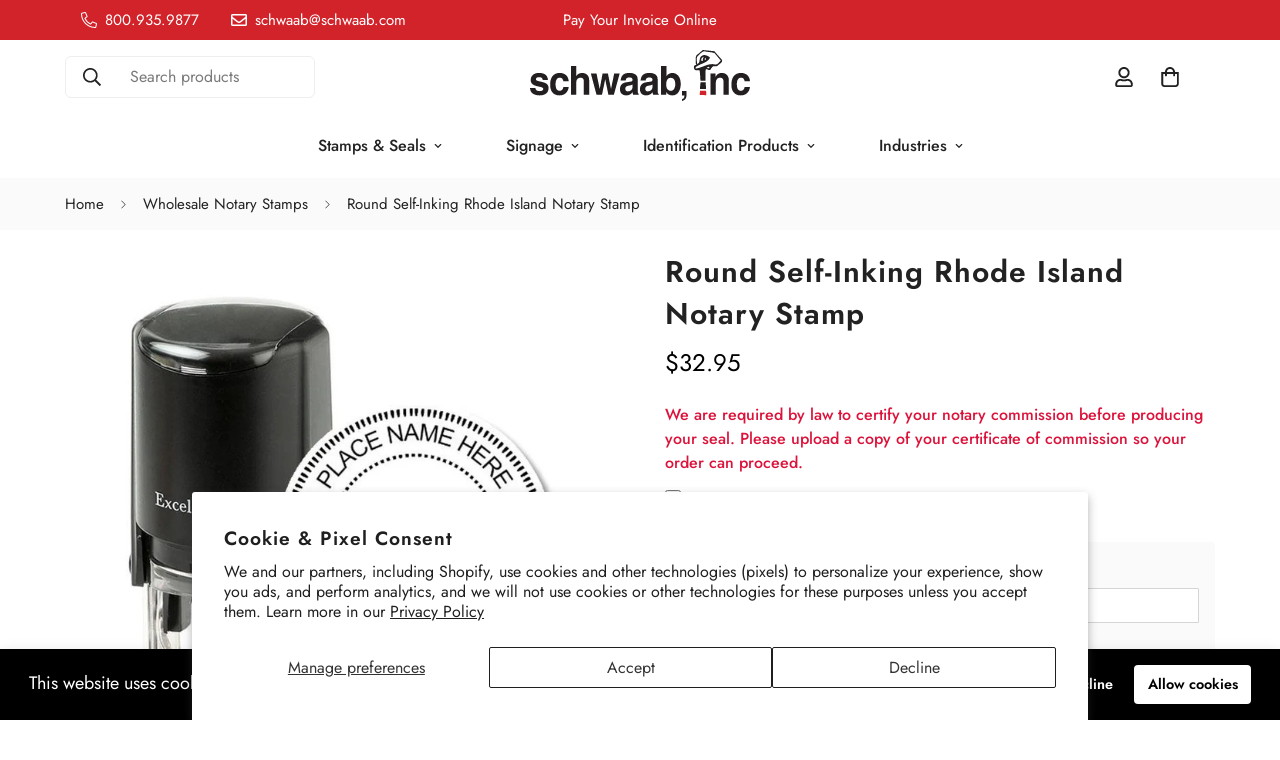

--- FILE ---
content_type: text/javascript; charset=utf-8
request_url: https://www.schwaab.com/products/rhode-island-notary-a43.js
body_size: 564
content:
{"id":3341791952960,"title":"Round Self-Inking Rhode Island Notary Stamp","handle":"rhode-island-notary-a43","description":"\u003cul\u003e\n\u003cli\u003eExcelMark A43 round self-inking stamp\u003c\/li\u003e\n\u003cli\u003e1-5\/8\" by 1-5\/8\" impression area\u003c\/li\u003e\n\u003cli\u003eMeets Rhode Island state requirements\u003c\/li\u003e\n\u003c\/ul\u003e\n\u003cp\u003eThis Rhode Island notary stamp for professional notaries creates a high quality seal impression using a round self-inking notary stamp. A self-inking notary stamp mount re-inks the rubber die into the self-contained ink pad before each impression, making it ideal for quick, repetitive stamping during those busy work days. In addition, the ExcelMark self-inking brand features a unique, reversible (two-sided) ink pad that doubles the life of the pad. Simply push it out, flip it over, reinsert and keep stamping! Each side of your ExcelMark ink pad initially lasts for thousands of impressions and is simple to re-ink and replace. A clear base on the mount allows you to easily line up those impressions.\u003c\/p\u003e","published_at":"2024-11-14T11:32:49-06:00","created_at":"2019-03-25T12:53:44-05:00","vendor":"ExcelMark","type":"Notary Stamps","tags":["catalog","Cert Upload","Notary Stamps","Notary Supplies","Round","Self-Inking Stamps","State_Rhode Island"],"price":3295,"price_min":3295,"price_max":3295,"available":true,"price_varies":false,"compare_at_price":null,"compare_at_price_min":0,"compare_at_price_max":0,"compare_at_price_varies":false,"variants":[{"id":27311263023168,"title":"Default Title","option1":"Default Title","option2":null,"option3":null,"sku":"G103335","requires_shipping":true,"taxable":true,"featured_image":null,"available":true,"name":"Round Self-Inking Rhode Island Notary Stamp","public_title":null,"options":["Default Title"],"price":3295,"weight":91,"compare_at_price":null,"inventory_management":null,"barcode":"G103335","quantity_rule":{"min":1,"max":null,"increment":1},"quantity_price_breaks":[],"requires_selling_plan":false,"selling_plan_allocations":[]}],"images":["\/\/cdn.shopify.com\/s\/files\/1\/0080\/1855\/9040\/products\/RHODE-ISLAND-NOTARY-A43_5c967f71-f218-4009-871e-3700d7044d95.jpg?v=1740763800"],"featured_image":"\/\/cdn.shopify.com\/s\/files\/1\/0080\/1855\/9040\/products\/RHODE-ISLAND-NOTARY-A43_5c967f71-f218-4009-871e-3700d7044d95.jpg?v=1740763800","options":[{"name":"Title","position":1,"values":["Default Title"]}],"url":"\/products\/rhode-island-notary-a43","media":[{"alt":"Round Self-Inking Rhode Island Notary Stamp","id":4675421241408,"position":1,"preview_image":{"aspect_ratio":1.0,"height":800,"width":800,"src":"https:\/\/cdn.shopify.com\/s\/files\/1\/0080\/1855\/9040\/products\/RHODE-ISLAND-NOTARY-A43_5c967f71-f218-4009-871e-3700d7044d95.jpg?v=1740763800"},"aspect_ratio":1.0,"height":800,"media_type":"image","src":"https:\/\/cdn.shopify.com\/s\/files\/1\/0080\/1855\/9040\/products\/RHODE-ISLAND-NOTARY-A43_5c967f71-f218-4009-871e-3700d7044d95.jpg?v=1740763800","width":800}],"requires_selling_plan":false,"selling_plan_groups":[]}

--- FILE ---
content_type: application/javascript
request_url: https://cdn.customily.com/customily.itext-module.js
body_size: 11973
content:
(window.customily_jsonpFunction_CmqmbZVqRG=window.customily_jsonpFunction_CmqmbZVqRG||[]).push([[0],{184:function(t,e){t.exports=function(){CanvasRenderingContext2D.prototype.textOverflow="",CanvasRenderingContext2D.prototype.textJustify=!1;var t=[],e=CanvasRenderingContext2D.prototype.save;function i(t,e,i){for(var n=0,s=e.length-1;s>=0;--s){0==s&&(i=0),n+=_measureTextOpentype.call(t,e[s],void 0,void 0,i).width}return n}function n(t,e,i,n,s,h,r,a,o){r=t.atanTan(r,n,s),a=t.atanTan(a,n,s),t.ellipse(e,i,n,s,h,r,a,o)}CanvasRenderingContext2D.prototype.save=function(){t.push({textOverflow:this.textOverflow,textJustify:this.textJustify}),e.call(this)};var s=CanvasRenderingContext2D.prototype.restore;CanvasRenderingContext2D.prototype.restore=function(){s.call(this);var e=t.pop();this.textOverflow=e.textOverflow,this.textJustify=e.textJustify},CanvasRenderingContext2D.prototype.textPath=function(t,e){var s=window._getFontSizeOpentype.call(this);this.pathWidth>0&&(this.save(),this.beginPath(),this.strokeStyle="rgba(0, 0, 0, 0.3)",this.lineWidth=this.pathWidth,n(this,0,0,this.a,this.b,0,fabric.util.degreesToRadians(this.endAngle-90),fabric.util.degreesToRadians(this.startAngle-90),this.convex),this.stroke(),this.beginPath(),this.strokeStyle=this.pathColor,this.lineWidth=this.pathWidth,n(this,0,0,this.a,this.b,0,fabric.util.degreesToRadians(this.startAngle-90),fabric.util.degreesToRadians(this.endAngle-90),this.convex),this.stroke(),this.restore());var h=this.pathLength;if(!(h<0)){if("visible"!=this.textOverflow){var r=i(this,t,this.tracking);if(r>this.maxTextArcLength)if((s=Math.min(this.maxSizePx,this.maxSizePx*(this.maxTextArcLength/r)))>this.minSizePx)_setFontSizeOpentype.call(this,s);else{s=this.minSizePx,_setFontSizeOpentype.call(this,s);var a="ellipsis"==this.textOverflow?"…":this.textOverflow||"";do{var o;t=t.slice(0,-1)}while(null!==(o=t)&&void 0!==o&&o.length&&this.maxTextArcLength<i(this,t,this.tracking));t+=a}}var l=-h/4,g=0,c=!1,u=!1;if(l+=this.startArcOffset,this.textJustify){var p=this.maxTextArcLength,f=i(this,t);if(p&&f<p)c=!0,u=!0,g=(p-f)/(t.length-1)}else{f=i(this,t,this.tracking);"right"===this.textAlign?l=this.convex?l+this.maxTextArcLength-f:l-this.maxTextArcLength+f:"center"===this.textAlign&&(this.convex?(l+=this.maxTextArcLength/2,l-=f/2):l-=(this.maxTextArcLength-f)/2)}if(l=this.wrapDistanceAroundPath(l,h),this.convex)for(x=!1,d=0;d<t.length;++d){v=t[d],y=_measureTextOpentype.call(this,v,void 0,void 0,this.tracking).width;0===d&&(l=this.wrapDistanceAroundPath(l,h)),c&&(x||u&&0!==d)&&(l+=g,x=!1),c&&p&&/[ \t\r]/.test(v)&&(x=!0);A=l;A=this.wrapDistanceAroundPath(A,h-1e-5);m=e.getPointAtLength(A),_=this.wrapDistanceAroundPath(A+y/2,h),C=this.wrapDistanceAroundPath(A+y/2+1e-5,h),M=e.getPointAtLength(_),L=e.getPointAtLength(C),P=Math.atan2(M.y-L.y,M.x-L.x);this.save(),this.textAlign="center",this.translate(m.x,m.y),this.rotate(P),this.rotate(Math.PI),_fillTextOpentype.call(this,v,0,0),this.restore(),l+=y}else for(var x=!1,d=0;d<t.length;++d){var v=t[d],y=_measureTextOpentype.call(this,v,void 0,void 0,this.tracking).width;c&&(x||u&&0!==d)&&(l-=g,x=!1),c&&p&&/[ \t\r]/.test(v)&&(x=!0);var A=this.wrapDistanceAroundPath(l,h-1e-5),m=e.getPointAtLength(A),_=this.wrapDistanceAroundPath(A-y/2,h),C=this.wrapDistanceAroundPath(A-y/2+1e-5,h),M=e.getPointAtLength(_),L=e.getPointAtLength(C),P=Math.atan2(M.y-L.y,M.x-L.x);this.save(),this.textAlign="center",this.translate(m.x,m.y),this.rotate(P),_fillTextOpentype.call(this,v,0,0),this.restore(),l-=y}return{fontSize:s}}}}()},185:function(t,e,i){!function(t){"use strict";function e(t,e,s,o,l,g,u,p){this.a={x:t,y:e},this.b={x:s,y:o},this.c={x:l,y:g},this.d={x:u,y:p},null!==u&&void 0!==u&&null!==p&&void 0!==p?(this.getArcLength=c,this.getPoint=r,this.getDerivative=n):(this.getArcLength=a,this.getPoint=h,this.getDerivative=i),this.init()}function i(t,e,i){return{x:2*(1-i)*(t[1]-t[0])+2*i*(t[2]-t[1]),y:2*(1-i)*(e[1]-e[0])+2*i*(e[2]-e[1])}}function n(t,e,i){return h([3*(t[1]-t[0]),3*(t[2]-t[1]),3*(t[3]-t[2])],[3*(e[1]-e[0]),3*(e[2]-e[1]),3*(e[3]-e[2])],i)}function s(t,e,i,n,s){for(var h=1,r=t/e,a=(t-i(n,s,r))/e;h>.001;){var o=i(n,s,r+a),l=i(n,s,r-a),g=Math.abs(t-o)/e,c=Math.abs(t-l)/e;g<h?(h=g,r+=a):c<h?(h=c,r-=a):a/=2}return r}function h(t,e,i){return{x:(1-i)*(1-i)*t[0]+2*(1-i)*i*t[1]+i*i*t[2],y:(1-i)*(1-i)*e[0]+2*(1-i)*i*e[1]+i*i*e[2]}}function r(t,e,i){return{x:(1-i)*(1-i)*(1-i)*t[0]+3*(1-i)*(1-i)*i*t[1]+3*(1-i)*i*i*t[2]+i*i*i*t[3],y:(1-i)*(1-i)*(1-i)*e[0]+3*(1-i)*(1-i)*i*e[1]+3*(1-i)*i*i*e[2]+i*i*i*e[3]}}function a(t,e,i){void 0===i&&(i=1);var n=t[0]-2*t[1]+t[2],s=e[0]-2*e[1]+e[2],h=2*t[1]-2*t[0],r=2*e[1]-2*e[0],a=4*(n*n+s*s),o=4*(n*h+s*r),l=h*h+r*r;if(0===a)return i*Math.sqrt(Math.pow(t[2]-t[0],2)+Math.pow(e[2]-e[0],2));var g=o/(2*a),c=i+g,u=l/a-g*g;return Math.sqrt(a)/2*(c*Math.sqrt(c*c+u)-g*Math.sqrt(g*g+u)+u*Math.log(Math.abs((c+Math.sqrt(c*c+u))/(g+Math.sqrt(g*g+u)))))}function o(t,e){return L[t][e]}function l(t,e,i){var n,s,h,r=i.length-1;if(0===r)return 0;if(0===t){for(s=0,h=0;h<=r;h++)s+=o(r,h)*Math.pow(1-e,r-h)*Math.pow(e,h)*i[h];return s}for(n=new Array(r),h=0;h<r;h++)n[h]=r*(i[h+1]-i[h]);return l(t-1,e,n)}function g(t,e,i){var n=l(1,i,t),s=l(1,i,e),h=n*n+s*s;return Math.sqrt(h)}function c(t,e,i){var n,s,h,r;for(void 0===i&&(i=1),n=i/2,s=0,h=0;h<20;h++)r=n*C[20][h]+n,s+=M[20][h]*g(t,e,r);return n*s}function u(t,e,i,n){var s=t*i+e*n;return s>1&&(s=1),s<-1&&(s=-1),(t*n-e*i<0?-1:1)*Math.acos(s)}function p(t,e,i,n,s,h,r,a,o,l){var g=l*(t-i)/2+o*(e-n)/2,c=-o*(t-i)/2+l*(e-n)/2,p=r*r,f=a*a,x=g*g,d=c*c,v=p*f-p*d-f*x;v<0&&(v=0),v/=p*d+f*x;var y=(v=Math.sqrt(v)*(s===h?-1:1))*r/a*c,A=v*-a/r*g,m=l*y-o*A+(t+i)/2,_=o*y+l*A+(e+n)/2,C=(g-y)/r,M=(c-A)/a,L=(-g-y)/r,w=(-c-A)/a,S=u(1,0,C,M),k=u(C,M,L,w);return 0===h&&k>0&&(k-=P),1===h&&k<0&&(k+=P),[m,_,S,k]}function f(t,e){var i=4/3*Math.tan(e/4),n=Math.cos(t),s=Math.sin(t),h=Math.cos(t+e),r=Math.sin(t+e);return[n,s,n-s*i,s+n*i,h+r*i,r-h*i,h,r]}function x(t,e,i,n,s,h,r,a,o){var l=0,g=[],c=[];w(t,e,i,n,s,h,r,a,o).forEach((function(t){var e=new _(t[0],t[1],t[2],t[3],t[4],t[5],t[6],t[7]),i=e.getTotalLength();l+=i,g.push(i),c.push(e)})),this.length=l,this.partialLengths=g,this.curves=c}function d(t,e,i,n){this.x0=t,this.x1=e,this.y0=i,this.y1=n}var v={a:7,c:6,h:1,l:2,m:2,q:4,s:4,t:2,v:1,z:0},y=/([astvzqmhlc])([^astvzqmhlc]*)/gi,A=function(t){var e=[];return t.replace(y,(function(t,i,n){var s=i.toLowerCase();for(n=function(t){var e=t.match(m);return e?e.map(Number):[]}(n),"m"===s&&n.length>2&&(e.push([i].concat(n.splice(0,2))),s="l",i="m"===i?"l":"L");n.length>=0;){if(n.length===v[s])return n.unshift(i),e.push(n);if(n.length<v[s])throw new Error("malformed path data");e.push([i].concat(n.splice(0,v[s])))}})),e},m=/-?[0-9]*\.?[0-9]+(?:e[-+]?\d+)?/gi,_=function(t,i,n,s,h,r,a,o){return new e(t,i,n,s,h,r,a,o)};e.prototype={constructor:e,init:function(){this.length=this.getArcLength([this.a.x,this.b.x,this.c.x,this.d.x],[this.a.y,this.b.y,this.c.y,this.d.y])},getTotalLength:function(){return this.length},getPointAtLength:function(t){var e=s(t,this.length,this.getArcLength,[this.a.x,this.b.x,this.c.x,this.d.x],[this.a.y,this.b.y,this.c.y,this.d.y]);return this.getPoint([this.a.x,this.b.x,this.c.x,this.d.x],[this.a.y,this.b.y,this.c.y,this.d.y],e)},getTangentAtLength:function(t){var e=s(t,this.length,this.getArcLength,[this.a.x,this.b.x,this.c.x,this.d.x],[this.a.y,this.b.y,this.c.y,this.d.y]),i=this.getDerivative([this.a.x,this.b.x,this.c.x,this.d.x],[this.a.y,this.b.y,this.c.y,this.d.y],e),n=Math.sqrt(i.x*i.x+i.y*i.y);return n>0?{x:i.x/n,y:i.y/n}:{x:0,y:0}},getPropertiesAtLength:function(t){var e,i=s(t,this.length,this.getArcLength,[this.a.x,this.b.x,this.c.x,this.d.x],[this.a.y,this.b.y,this.c.y,this.d.y]),n=this.getDerivative([this.a.x,this.b.x,this.c.x,this.d.x],[this.a.y,this.b.y,this.c.y,this.d.y],i),h=Math.sqrt(n.x*n.x+n.y*n.y);e=h>0?{x:n.x/h,y:n.y/h}:{x:0,y:0};var r=this.getPoint([this.a.x,this.b.x,this.c.x,this.d.x],[this.a.y,this.b.y,this.c.y,this.d.y],i);return{x:r.x,y:r.y,tangentX:e.x,tangentY:e.y}}};var C=[[],[],[-.5773502691896257,.5773502691896257],[0,-.7745966692414834,.7745966692414834],[-.33998104358485626,.33998104358485626,-.8611363115940526,.8611363115940526],[0,-.5384693101056831,.5384693101056831,-.906179845938664,.906179845938664],[.6612093864662645,-.6612093864662645,-.2386191860831969,.2386191860831969,-.932469514203152,.932469514203152],[0,.4058451513773972,-.4058451513773972,-.7415311855993945,.7415311855993945,-.9491079123427585,.9491079123427585],[-.1834346424956498,.1834346424956498,-.525532409916329,.525532409916329,-.7966664774136267,.7966664774136267,-.9602898564975363,.9602898564975363],[0,-.8360311073266358,.8360311073266358,-.9681602395076261,.9681602395076261,-.3242534234038089,.3242534234038089,-.6133714327005904,.6133714327005904],[-.14887433898163122,.14887433898163122,-.4333953941292472,.4333953941292472,-.6794095682990244,.6794095682990244,-.8650633666889845,.8650633666889845,-.9739065285171717,.9739065285171717],[0,-.26954315595234496,.26954315595234496,-.5190961292068118,.5190961292068118,-.7301520055740494,.7301520055740494,-.8870625997680953,.8870625997680953,-.978228658146057,.978228658146057],[-.1252334085114689,.1252334085114689,-.3678314989981802,.3678314989981802,-.5873179542866175,.5873179542866175,-.7699026741943047,.7699026741943047,-.9041172563704749,.9041172563704749,-.9815606342467192,.9815606342467192],[0,-.2304583159551348,.2304583159551348,-.44849275103644687,.44849275103644687,-.6423493394403402,.6423493394403402,-.8015780907333099,.8015780907333099,-.9175983992229779,.9175983992229779,-.9841830547185881,.9841830547185881],[-.10805494870734367,.10805494870734367,-.31911236892788974,.31911236892788974,-.5152486363581541,.5152486363581541,-.6872929048116855,.6872929048116855,-.827201315069765,.827201315069765,-.9284348836635735,.9284348836635735,-.9862838086968123,.9862838086968123],[0,-.20119409399743451,.20119409399743451,-.3941513470775634,.3941513470775634,-.5709721726085388,.5709721726085388,-.7244177313601701,.7244177313601701,-.8482065834104272,.8482065834104272,-.937273392400706,.937273392400706,-.9879925180204854,.9879925180204854],[-.09501250983763744,.09501250983763744,-.2816035507792589,.2816035507792589,-.45801677765722737,.45801677765722737,-.6178762444026438,.6178762444026438,-.755404408355003,.755404408355003,-.8656312023878318,.8656312023878318,-.9445750230732326,.9445750230732326,-.9894009349916499,.9894009349916499],[0,-.17848418149584785,.17848418149584785,-.3512317634538763,.3512317634538763,-.5126905370864769,.5126905370864769,-.6576711592166907,.6576711592166907,-.7815140038968014,.7815140038968014,-.8802391537269859,.8802391537269859,-.9506755217687678,.9506755217687678,-.9905754753144174,.9905754753144174],[-.0847750130417353,.0847750130417353,-.2518862256915055,.2518862256915055,-.41175116146284263,.41175116146284263,-.5597708310739475,.5597708310739475,-.6916870430603532,.6916870430603532,-.8037049589725231,.8037049589725231,-.8926024664975557,.8926024664975557,-.9558239495713977,.9558239495713977,-.9915651684209309,.9915651684209309],[0,-.16035864564022537,.16035864564022537,-.31656409996362983,.31656409996362983,-.46457074137596094,.46457074137596094,-.600545304661681,.600545304661681,-.7209661773352294,.7209661773352294,-.8227146565371428,.8227146565371428,-.9031559036148179,.9031559036148179,-.96020815213483,.96020815213483,-.9924068438435844,.9924068438435844],[-.07652652113349734,.07652652113349734,-.22778585114164507,.22778585114164507,-.37370608871541955,.37370608871541955,-.5108670019508271,.5108670019508271,-.636053680726515,.636053680726515,-.7463319064601508,.7463319064601508,-.8391169718222188,.8391169718222188,-.912234428251326,.912234428251326,-.9639719272779138,.9639719272779138,-.9931285991850949,.9931285991850949],[0,-.1455618541608951,.1455618541608951,-.2880213168024011,.2880213168024011,-.4243421202074388,.4243421202074388,-.5516188358872198,.5516188358872198,-.6671388041974123,.6671388041974123,-.7684399634756779,.7684399634756779,-.8533633645833173,.8533633645833173,-.9200993341504008,.9200993341504008,-.9672268385663063,.9672268385663063,-.9937521706203895,.9937521706203895],[-.06973927331972223,.06973927331972223,-.20786042668822127,.20786042668822127,-.34193582089208424,.34193582089208424,-.469355837986757,.469355837986757,-.5876404035069116,.5876404035069116,-.6944872631866827,.6944872631866827,-.7878168059792081,.7878168059792081,-.8658125777203002,.8658125777203002,-.926956772187174,.926956772187174,-.9700604978354287,.9700604978354287,-.9942945854823992,.9942945854823992],[0,-.1332568242984661,.1332568242984661,-.26413568097034495,.26413568097034495,-.3903010380302908,.3903010380302908,-.5095014778460075,.5095014778460075,-.6196098757636461,.6196098757636461,-.7186613631319502,.7186613631319502,-.8048884016188399,.8048884016188399,-.8767523582704416,.8767523582704416,-.9329710868260161,.9329710868260161,-.9725424712181152,.9725424712181152,-.9947693349975522,.9947693349975522],[-.06405689286260563,.06405689286260563,-.1911188674736163,.1911188674736163,-.3150426796961634,.3150426796961634,-.4337935076260451,.4337935076260451,-.5454214713888396,.5454214713888396,-.6480936519369755,.6480936519369755,-.7401241915785544,.7401241915785544,-.820001985973903,.820001985973903,-.8864155270044011,.8864155270044011,-.9382745520027328,.9382745520027328,-.9747285559713095,.9747285559713095,-.9951872199970213,.9951872199970213]],M=[[],[],[1,1],[.8888888888888888,.5555555555555556,.5555555555555556],[.6521451548625461,.6521451548625461,.34785484513745385,.34785484513745385],[.5688888888888889,.47862867049936647,.47862867049936647,.23692688505618908,.23692688505618908],[.3607615730481386,.3607615730481386,.46791393457269104,.46791393457269104,.17132449237917036,.17132449237917036],[.4179591836734694,.3818300505051189,.3818300505051189,.27970539148927664,.27970539148927664,.1294849661688697,.1294849661688697],[.362683783378362,.362683783378362,.31370664587788727,.31370664587788727,.22238103445337448,.22238103445337448,.10122853629037626,.10122853629037626],[.3302393550012598,.1806481606948574,.1806481606948574,.08127438836157441,.08127438836157441,.31234707704000286,.31234707704000286,.26061069640293544,.26061069640293544],[.29552422471475287,.29552422471475287,.26926671930999635,.26926671930999635,.21908636251598204,.21908636251598204,.1494513491505806,.1494513491505806,.06667134430868814,.06667134430868814],[.2729250867779006,.26280454451024665,.26280454451024665,.23319376459199048,.23319376459199048,.18629021092773426,.18629021092773426,.1255803694649046,.1255803694649046,.05566856711617366,.05566856711617366],[.24914704581340277,.24914704581340277,.2334925365383548,.2334925365383548,.20316742672306592,.20316742672306592,.16007832854334622,.16007832854334622,.10693932599531843,.10693932599531843,.04717533638651183,.04717533638651183],[.2325515532308739,.22628318026289723,.22628318026289723,.2078160475368885,.2078160475368885,.17814598076194574,.17814598076194574,.13887351021978725,.13887351021978725,.09212149983772845,.09212149983772845,.04048400476531588,.04048400476531588],[.2152638534631578,.2152638534631578,.2051984637212956,.2051984637212956,.18553839747793782,.18553839747793782,.15720316715819355,.15720316715819355,.12151857068790319,.12151857068790319,.08015808715976021,.08015808715976021,.03511946033175186,.03511946033175186],[.2025782419255613,.19843148532711158,.19843148532711158,.1861610000155622,.1861610000155622,.16626920581699392,.16626920581699392,.13957067792615432,.13957067792615432,.10715922046717194,.10715922046717194,.07036604748810812,.07036604748810812,.03075324199611727,.03075324199611727],[.1894506104550685,.1894506104550685,.18260341504492358,.18260341504492358,.16915651939500254,.16915651939500254,.14959598881657674,.14959598881657674,.12462897125553388,.12462897125553388,.09515851168249279,.09515851168249279,.062253523938647894,.062253523938647894,.027152459411754096,.027152459411754096],[.17944647035620653,.17656270536699264,.17656270536699264,.16800410215645004,.16800410215645004,.15404576107681028,.15404576107681028,.13513636846852548,.13513636846852548,.11188384719340397,.11188384719340397,.08503614831717918,.08503614831717918,.0554595293739872,.0554595293739872,.02414830286854793,.02414830286854793],[.1691423829631436,.1691423829631436,.16427648374583273,.16427648374583273,.15468467512626524,.15468467512626524,.14064291467065065,.14064291467065065,.12255520671147846,.12255520671147846,.10094204410628717,.10094204410628717,.07642573025488905,.07642573025488905,.0497145488949698,.0497145488949698,.02161601352648331,.02161601352648331],[.1610544498487837,.15896884339395434,.15896884339395434,.15276604206585967,.15276604206585967,.1426067021736066,.1426067021736066,.12875396253933621,.12875396253933621,.11156664554733399,.11156664554733399,.09149002162245,.09149002162245,.06904454273764123,.06904454273764123,.0448142267656996,.0448142267656996,.019461788229726478,.019461788229726478],[.15275338713072584,.15275338713072584,.14917298647260374,.14917298647260374,.14209610931838204,.14209610931838204,.13168863844917664,.13168863844917664,.11819453196151841,.11819453196151841,.10193011981724044,.10193011981724044,.08327674157670475,.08327674157670475,.06267204833410907,.06267204833410907,.04060142980038694,.04060142980038694,.017614007139152118,.017614007139152118],[.14608113364969041,.14452440398997005,.14452440398997005,.13988739479107315,.13988739479107315,.13226893863333747,.13226893863333747,.12183141605372853,.12183141605372853,.10879729916714838,.10879729916714838,.09344442345603386,.09344442345603386,.0761001136283793,.0761001136283793,.057134425426857205,.057134425426857205,.036953789770852494,.036953789770852494,.016017228257774335,.016017228257774335],[.13925187285563198,.13925187285563198,.13654149834601517,.13654149834601517,.13117350478706238,.13117350478706238,.12325237681051242,.12325237681051242,.11293229608053922,.11293229608053922,.10041414444288096,.10041414444288096,.08594160621706773,.08594160621706773,.06979646842452049,.06979646842452049,.052293335152683286,.052293335152683286,.03377490158481415,.03377490158481415,.0146279952982722,.0146279952982722],[.13365457218610619,.1324620394046966,.1324620394046966,.12890572218808216,.12890572218808216,.12304908430672953,.12304908430672953,.11499664022241136,.11499664022241136,.10489209146454141,.10489209146454141,.09291576606003515,.09291576606003515,.07928141177671895,.07928141177671895,.06423242140852585,.06423242140852585,.04803767173108467,.04803767173108467,.030988005856979445,.030988005856979445,.013411859487141771,.013411859487141771],[.12793819534675216,.12793819534675216,.1258374563468283,.1258374563468283,.12167047292780339,.12167047292780339,.1155056680537256,.1155056680537256,.10744427011596563,.10744427011596563,.09761865210411388,.09761865210411388,.08619016153195327,.08619016153195327,.0733464814110803,.0733464814110803,.05929858491543678,.05929858491543678,.04427743881741981,.04427743881741981,.028531388628933663,.028531388628933663,.0123412297999872,.0123412297999872]],L=[[1],[1,1],[1,2,1],[1,3,3,1]],P=2*Math.PI,w=function(t,e,i,n,s,h,r,a,o){var l=Math.sin(s*P/360),g=Math.cos(s*P/360),c=g*(t-a)/2+l*(e-o)/2,u=-l*(t-a)/2+g*(e-o)/2;if(0===c&&0===u)return[];if(0===i||0===n)return[];i=Math.abs(i),n=Math.abs(n);var x=c*c/(i*i)+u*u/(n*n);x>1&&(i*=Math.sqrt(x),n*=Math.sqrt(x));var d=p(t,e,a,o,h,r,i,n,l,g),v=[],y=d[2],A=d[3],m=Math.max(Math.ceil(Math.abs(A)/(P/4)),1);A/=m;for(var _=0;_<m;_++)v.push(f(y,A)),y+=A;return v.map((function(t){for(var e=0;e<t.length;e+=2){var s=t[e+0],h=t[e+1],r=g*(s*=i)-l*(h*=n),a=l*s+g*h;t[e+0]=r+d[0],t[e+1]=a+d[1]}return t}))},S=function(t,e,i,n,s,h,r,a,o){return new x(t,e,i,n,s,h,r,a,o)};x.prototype={constructor:x,init:function(){},getTotalLength:function(){return this.length},getPointAtLength:function(t){t<0?t=0:t>this.length&&(t=this.length);for(var e=this.partialLengths.length-1;this.partialLengths[e]>=t&&this.partialLengths[e]>0;)e--;e<this.partialLengths.length-1&&e++;for(var i=0,n=0;n<e;n++)i+=this.partialLengths[n];return this.curves[e].getPointAtLength(t-i)},getTangentAtLength:function(t){t<0?t=0:t>this.length&&(t=this.length);for(var e=this.partialLengths.length-1;this.partialLengths[e]>=t&&this.partialLengths[e]>0;)e--;e<this.partialLengths.length-1&&e++;for(var i=0,n=0;n<e;n++)i+=this.partialLengths[n];return this.curves[e].getTangentAtLength(t-i)},getPropertiesAtLength:function(t){var e=this.getTangentAtLength(t),i=this.getPointAtLength(t);return{x:i.x,y:i.y,tangentX:e.x,tangentY:e.y}}};var k=function(t,e,i,n){return new d(t,e,i,n)};d.prototype.getTotalLength=function(){return Math.sqrt(Math.pow(this.x0-this.x1,2)+Math.pow(this.y0-this.y1,2))},d.prototype.getPointAtLength=function(t){var e=t/Math.sqrt(Math.pow(this.x0-this.x1,2)+Math.pow(this.y0-this.y1,2)),i=(this.x1-this.x0)*e,n=(this.y1-this.y0)*e;return{x:this.x0+i,y:this.y0+n}},d.prototype.getTangentAtLength=function(){var t=Math.sqrt((this.x1-this.x0)*(this.x1-this.x0)+(this.y1-this.y0)*(this.y1-this.y0));return{x:(this.x1-this.x0)/t,y:(this.y1-this.y0)/t}},d.prototype.getPropertiesAtLength=function(t){var e=this.getPointAtLength(t),i=this.getTangentAtLength();return{x:e.x,y:e.y,tangentX:i.x,tangentY:i.y}},t.svgPathProperties=function(t){function e(t){if(!t)return null;for(var h,r,a=A(t),o=[0,0],l=[0,0],g=0;g<a.length;g++)"M"===a[g][0]?(r=[(o=[a[g][1],a[g][2]])[0],o[1]],s.push(null)):"m"===a[g][0]?(r=[(o=[a[g][1]+o[0],a[g][2]+o[1]])[0],o[1]],s.push(null)):"L"===a[g][0]?(i+=Math.sqrt(Math.pow(o[0]-a[g][1],2)+Math.pow(o[1]-a[g][2],2)),s.push(new k(o[0],a[g][1],o[1],a[g][2])),o=[a[g][1],a[g][2]]):"l"===a[g][0]?(i+=Math.sqrt(Math.pow(a[g][1],2)+Math.pow(a[g][2],2)),s.push(new k(o[0],a[g][1]+o[0],o[1],a[g][2]+o[1])),o=[a[g][1]+o[0],a[g][2]+o[1]]):"H"===a[g][0]?(i+=Math.abs(o[0]-a[g][1]),s.push(new k(o[0],a[g][1],o[1],o[1])),o[0]=a[g][1]):"h"===a[g][0]?(i+=Math.abs(a[g][1]),s.push(new k(o[0],o[0]+a[g][1],o[1],o[1])),o[0]=a[g][1]+o[0]):"V"===a[g][0]?(i+=Math.abs(o[1]-a[g][1]),s.push(new k(o[0],o[0],o[1],a[g][1])),o[1]=a[g][1]):"v"===a[g][0]?(i+=Math.abs(a[g][1]),s.push(new k(o[0],o[0],o[1],o[1]+a[g][1])),o[1]=a[g][1]+o[1]):"z"===a[g][0]||"Z"===a[g][0]?(i+=Math.sqrt(Math.pow(r[0]-o[0],2)+Math.pow(r[1]-o[1],2)),s.push(new k(o[0],r[0],o[1],r[1])),o=[r[0],r[1]]):"C"===a[g][0]?(h=new _(o[0],o[1],a[g][1],a[g][2],a[g][3],a[g][4],a[g][5],a[g][6]),i+=h.getTotalLength(),o=[a[g][5],a[g][6]],s.push(h)):"c"===a[g][0]?(h=new _(o[0],o[1],o[0]+a[g][1],o[1]+a[g][2],o[0]+a[g][3],o[1]+a[g][4],o[0]+a[g][5],o[1]+a[g][6]),i+=h.getTotalLength(),o=[a[g][5]+o[0],a[g][6]+o[1]],s.push(h)):"S"===a[g][0]?(h=g>0&&["C","c","S","s"].indexOf(a[g-1][0])>-1?new _(o[0],o[1],2*o[0]-a[g-1][a[g-1].length-4],2*o[1]-a[g-1][a[g-1].length-3],a[g][1],a[g][2],a[g][3],a[g][4]):new _(o[0],o[1],o[0],o[1],a[g][1],a[g][2],a[g][3],a[g][4]),i+=h.getTotalLength(),o=[a[g][3],a[g][4]],s.push(h)):"s"===a[g][0]?(h=g>0&&["C","c","S","s"].indexOf(a[g-1][0])>-1?new _(o[0],o[1],o[0]+h.d.x-h.c.x,o[1]+h.d.y-h.c.y,o[0]+a[g][1],o[1]+a[g][2],o[0]+a[g][3],o[1]+a[g][4]):new _(o[0],o[1],o[0],o[1],o[0]+a[g][1],o[1]+a[g][2],o[0]+a[g][3],o[1]+a[g][4]),i+=h.getTotalLength(),o=[a[g][3]+o[0],a[g][4]+o[1]],s.push(h)):"Q"===a[g][0]?(h=o[0]==a[g][1]&&o[1]==a[g][2]?new k(a[g][1],a[g][3],a[g][2],a[g][4]):new _(o[0],o[1],a[g][1],a[g][2],a[g][3],a[g][4]),i+=h.getTotalLength(),s.push(h),o=[a[g][3],a[g][4]],l=[a[g][1],a[g][2]]):"q"===a[g][0]?(h=0!=a[g][1]||0!=a[g][2]?new _(o[0],o[1],o[0]+a[g][1],o[1]+a[g][2],o[0]+a[g][3],o[1]+a[g][4]):new k(o[0]+a[g][1],o[0]+a[g][3],o[1]+a[g][2],o[1]+a[g][4]),i+=h.getTotalLength(),l=[o[0]+a[g][1],o[1]+a[g][2]],o=[a[g][3]+o[0],a[g][4]+o[1]],s.push(h)):"T"===a[g][0]?(h=g>0&&["Q","q","T","t"].indexOf(a[g-1][0])>-1?new _(o[0],o[1],2*o[0]-l[0],2*o[1]-l[1],a[g][1],a[g][2]):new k(o[0],a[g][1],o[1],a[g][2]),s.push(h),i+=h.getTotalLength(),l=[2*o[0]-l[0],2*o[1]-l[1]],o=[a[g][1],a[g][2]]):"t"===a[g][0]?(h=g>0&&["Q","q","T","t"].indexOf(a[g-1][0])>-1?new _(o[0],o[1],2*o[0]-l[0],2*o[1]-l[1],o[0]+a[g][1],o[1]+a[g][2]):new k(o[0],o[0]+a[g][1],o[1],o[1]+a[g][2]),i+=h.getTotalLength(),l=[2*o[0]-l[0],2*o[1]-l[1]],o=[a[g][1]+o[0],a[g][2]+o[0]],s.push(h)):"A"===a[g][0]?(h=new S(o[0],o[1],a[g][1],a[g][2],a[g][3],a[g][4],a[g][5],a[g][6],a[g][7]),i+=h.getTotalLength(),o=[a[g][6],a[g][7]],s.push(h)):"a"===a[g][0]&&(h=new S(o[0],o[1],a[g][1],a[g][2],a[g][3],a[g][4],a[g][5],o[0]+a[g][6],o[1]+a[g][7]),i+=h.getTotalLength(),o=[o[0]+a[g][6],o[1]+a[g][7]],s.push(h)),n.push(i);return e}var i=0,n=[],s=[];e.getTotalLength=function(){return i},e.getPointAtLength=function(t){var e=h(t);return s[e.i].getPointAtLength(e.fraction)},e.getTangentAtLength=function(t){var e=h(t);return s[e.i].getTangentAtLength(e.fraction)},e.getPropertiesAtLength=function(t){var e=h(t);return s[e.i].getPropertiesAtLength(e.fraction)},e.getParts=function(){for(var t=[],e=0;e<s.length;e++)if(null!=s[e]){var i={};i.start=s[e].getPointAtLength(0),i.end=s[e].getPointAtLength(n[e]-n[e-1]),i.length=n[e]-n[e-1],function(t){i.getPointAtLength=function(e){return t.getPointAtLength(e)},i.getTangentAtLength=function(e){return t.getTangentAtLength(e)},i.getPropertiesAtLength=function(e){return t.getPropertiesAtLength(e)}}(s[e]),t.push(i)}return t};var h=function(t){t<0?t=0:t>i&&(t=i);for(var e=n.length-1;n[e]>=t&&n[e]>0;)e--;return{fraction:t-n[++e-1],i:e}};return e(t)},t.parse=A,t.Bezier=_,Object.defineProperty(t,"__esModule",{value:!0})}(e)},194:function(t,e,i){var n=i(34).fabric;i(184);var s=i(185);n.PathIText=n.util.createClass(n.Text,{type:"path-itext",cacheProperties:n.Text.prototype.cacheProperties.concat("prefix","suffix","startAngle","endAngle","strokeWidth","outlineWidth","convex","pathWidth","lockAngleControls","minSizePx","maxSizePx"),width:1,height:1,caps:!1,path:null,pathProperties:null,pathWidth:1,pathColor:"#ff0000",currentLineHeight:1,fontFamily:"Arial",textAlign:"center",convex:!1,tracking:0,prefix:"",suffix:"",lockUniScalingWithSkew:!1,verticalDiameter:1,horizontalDiameter:1,stroke:"#000000",strokeWidth:0,opentypeStrokeWidth:0,opentypeStroke:"#000000",startAngle:315,endAngle:45,lockAngleControls:!1,minSizePx:0,_startArcOffset:0,_endArcOffset:0,_maxTextArcLength:0,_pathLength:0,CACHE_FONT_SIZE:200,_angleControlsCords:{},_lockMovementXBackup:!1,_lockMovementYBackup:!1,_draggingAngleControl:null,initialize:function(t,e){e.objectCaching=!0,e.noScaleCache=!1,this.setRadius(e.horizontalDiameter/2,e.verticalDiameter/2),this.fontFamily=e.fontFamily||this.fontFamily,this.maxSizePx=e.maxSizePx||e.fontSize||this.fontSize,this.callSuper("initialize",t,e),this.on({added:function(){this.cornerSize=.025*this.canvas.width},scaling:function(){if(this.lockUniScalingWithSkew){var t=this.scaleX;this._lastScaleX!=this.scaleX?t=this.scaleX:this._lastScaleY!=this.scaleY&&(t=this.scaleY),this._lastScaleX=t,this._lastScaleY=t,this.scaleX=t,this.scaleY=t}this.updateFromGroupScaling()},selected:function(){this.dirty=!0},deselected:function(){this.dirty=!0},mousedown:function(t){if(!this.lockAngleControls){var e=this.getLocalPointer(t);this._draggingAngleControl=this._isPointInMarkerControl(e),this._draggingAngleControl&&(this._lockMovementXBackup=this.lockMovementX,this._lockMovementYBackup=this.lockMovementY,this.lockMovementX=!0,this.lockMovementY=!0)}},mouseup:function(){this.lockAngleControls||(this._draggingAngleControl&&(this.lockMovementX=this._lockMovementXBackup,this.lockMovementY=this._lockMovementYBackup),this._draggingAngleControl=null)},mousemove:function(t){if(!this.lockAngleControls&&this._angleControlsCords&&this._angleControlsCords.start&&this._angleControlsCords.end&&this.canvas._activeObject===this)if(this._draggingAngleControl){var e=this.getLocalPointer(t),i=Math.atan2(e.y-this.height/2,e.x-this.width/2)+Math.PI/2;this._draggingAngleControl.indexOf("start")>-1?this.set("startAngle",n.util.radiansToDegrees(i)):this._draggingAngleControl.indexOf("end")>-1&&this.set("endAngle",n.util.radiansToDegrees(i)),this.fire("modified",this),this.canvas.renderAll()}else{var s=this.getLocalPointer(t);this._isPointInMarkerControl(s)?t.target.hoverCursor="crosshair":t.target.hoverCursor=this.canvas.moveCursor}}})},_isPointInControlSquare:function(t,e,i,s,h){return(s=function(t,e,i){var s=Math.sin(i),h=Math.cos(i),r=t.x-e.x,a=t.y-e.y,o=Math.sqrt(r*r+a*a),l=o*s,g=o*h+e.x,c=l+e.y;return new n.Point(g,c)}(s,new n.Point(t,e),h)).x>t-i/2&&s.x<t+i/2&&s.y>e-i/2&&s.y<e+i/2},_isPointInMarkerControl:function(t){return!!(this._angleControlsCords&&this._angleControlsCords.start&&this._angleControlsCords.end&&t)&&(this._isPointInControlSquare(this._angleControlsCords.start.upper.x,this._angleControlsCords.start.upper.y,this._angleControlsCords.start.size,t,this._angleControlsCords.start.angle)?"start_upper":this._isPointInControlSquare(this._angleControlsCords.start.lower.x,this._angleControlsCords.start.lower.y,this._angleControlsCords.start.size,t,this._angleControlsCords.start.angle)?"start_lower":this._isPointInControlSquare(this._angleControlsCords.end.upper.x,this._angleControlsCords.end.upper.y,this._angleControlsCords.end.size,t,this._angleControlsCords.end.angle)?"end_upper":!!this._isPointInControlSquare(this._angleControlsCords.end.lower.x,this._angleControlsCords.end.lower.y,this._angleControlsCords.end.size,t,this._angleControlsCords.end.angle)&&"end_lower")},updateFromGroupScaling:function(){var t=this.horizontalDiameter*this.scaleX,e=this.verticalDiameter*this.scaleY;this.scaleX=1,this.scaleY=1,this.setRadius(t/2,e/2)},getMeasuringContext:function(){return n._measuringContext||(n._measuringContext=this.canvas&&this.canvas.contextCache||n.util.createCanvasElement().getContext("2d")),n._measuringContext.opentypeStrokeWidth=this.opentypeStrokeWidth,n._measuringContext.opentypeStroke=this.opentypeStroke,n._measuringContext.lineSpacing=1,n._measuringContext},getPathWidth:function(){return this.horizontalDiameter},getPathHeight:function(){return this.verticalDiameter},_generateEllipse:function(t,e,i,n){return"M"+(t-i)+","+e+" a"+i+","+n+" 0 1,0 "+2*i+",0 a"+i+","+n+" 0 1,0 "+-2*i+",0"},_atanTan:function(t,e,i){var n=t=(t+Math.PI)%(2*Math.PI)-Math.PI;return t=Math.atan(e/i*Math.tan(t)),n<-Math.PI/2?t-=Math.PI:n>Math.PI/2&&(t+=Math.PI),t},_getEllipseArcLength:function(t,e,i,s){var h=arguments.length>4&&void 0!==arguments[4]?arguments[4]:360;360!=t&&(t=n.util.radiansToDegrees(this._atanTan(n.util.degreesToRadians(t),s,i))),360!=e&&(e=n.util.radiansToDegrees(this._atanTan(n.util.degreesToRadians(e),s,i))),t=this._normalizeAngle(t),e=this._normalizeAngle(e);for(var r=n.util.degreesToRadians(e-t)/h,a=n.util.degreesToRadians(t),o=0,l=0;l<h;++l){var g=1-s*s/(i*i),c=g*Math.pow(Math.sin(a),2),u=Math.sqrt(Math.abs(1-c));o+=u,a+=r}var p=o*r*i;return Number.isNaN(p)&&(p=0),p},_computeArcs:function(){this._startArcOffset=this._getEllipseArcLength(this.startAngle,360,this.horizontalDiameter/2,this.verticalDiameter/2),this._endArcOffset=this._getEllipseArcLength(0,360-this.endAngle,this.horizontalDiameter/2,this.verticalDiameter/2),this._maxTextArcLength=Math.abs(this._getEllipseArcLength(this.startAngle,this.endAngle,this.horizontalDiameter/2,this.verticalDiameter/2)),this.convex&&(this._maxTextArcLength=this._pathLength-this._maxTextArcLength),this.startAngle>this.endAngle&&(this._maxTextArcLength=this._pathLength-this._maxTextArcLength),this.startAngle===this.endAngle&&(this._maxTextArcLength=Math.abs(this._getEllipseArcLength(0,360,this.horizontalDiameter/2,this.verticalDiameter/2)))},setRadius:function(t,e){!t&&e&&(t=e),!e&&t&&(e=t),t=t<0?.1:t,e=e<0?.1:e,this.horizontalDiameter=2*t,this.verticalDiameter=2*e;var i=this._generateEllipse(0,0,t,e);this.set("width",this.getPathWidth()+1.1*this.currentLineHeight),this.set("height",this.getPathHeight()+1.1*this.currentLineHeight),this.pathProperties=s.svgPathProperties(i),this.path=i,this._pathLength=this._getEllipseArcLength(0,360,this.horizontalDiameter/2,this.verticalDiameter/2),this._computeArcs()},_getCacheCanvasDimensions:function(){var t=this.callSuper("_getCacheCanvasDimensions");return t.width+=this.width*t.zoomX,t.height+=this.height*t.zoomY,t},_normalizeAngle:function(t){return 0!==(t=t||0)&&t%360===0?t=360:t%=360,t<0&&(t=360+t),t},_set:function(t,e){if("caps"===t)e&&this.set("text",this.text.toUpperCase());else if("text"===t)this.caps&&(e=e.toUpperCase());else if("strokeWidth"===t)this.set("opentypeStrokeWidth",e),this._computeArcs();else if("startAngle"===t||"endAngle"===t)e=this._normalizeAngle(e),this.callSuper("_set",t,e),this._computeArcs();else if("textAlign"===t)this.callSuper("_set",t,e),this._computeArcs();else if("horizontalDiameter"===t)this.setRadius(e/2,this.verticalDiameter/2);else if("verticalDiameter"===t)this.setRadius(this.horizontalDiameter/2,e/2);else{if(["fontFamily","fontSize","maxSizePx","minSizePx"].includes(t)){"fontFamily"===t&&e.indexOf("'")<0&&(e="'"+e+"'"),this.callSuper("_set",t,e);var i=this.getMeasuringContext();this._setTextStyles(i,n,!0);var n=this.getCompleteStyleDeclaration(0,0),s=n.fontSize/this.CACHE_FONT_SIZE;return this.currentLineHeight=_measureTextOpentype.call(i," ").fontHeight*s,void(this.currentLineHeight=this.currentLineHeight/Math.sin(Math.PI/4))}"convex"===t&&(this.callSuper("_set",t,e),this._computeArcs())}this.callSuper("_set",t,e)},initDimensions:function(){this.callSuper("initDimensions"),this.width=this.getPathWidth()+1.1*this.currentLineHeight,this.height=this.getPathHeight()+1.1*this.currentLineHeight},_wrapDistanceAroundPath:function(t,e){return t>e-1e-5?t-=e:t<0&&(t=e+t),t},_renderAngleMarkers:function(t,e){var i=this;if(this.pathProperties&&!(this.pathWidth<=0)){var s=function(t,e){return Math.atan2(t.y-e.y,t.x-e.x)},h=function(t,e,n,s,h,r,a){var o=1/i.canvas.viewportTransform[0];r*=o;var l=2*o,g=(s*=o)/2*Math.cos(Math.PI/2-n),c=s/2*Math.sin(Math.PI/2-n);t.save(),t.strokeStyle=i.pathColor,t.lineWidth=i.pathWidth,t.translate(e.x,e.y),t.beginPath(),t.moveTo(0,0),t.lineTo(-g,c),t.moveTo(0,0),t.lineTo(g,-c),t.stroke(),h&&(t.lineWidth=l,t.strokeStyle=i.cornerStrokeColor||i.cornerColor,t.save(),t.translate(g,-c),t.rotate(n),t.strokeRect(-r/2,-r/2,r,r),t.restore(),t.save(),t.translate(-g,c),t.rotate(n),t.strokeRect(-r/2,-r/2,r,r),t.restore(),i._angleControlsCords[a]={upper:{x:e.x+i.width/2+g-2*l,y:e.y+i.height/2-c},lower:{x:e.x+i.width/2-g-2*l,y:e.y+i.height/2+c},size:r+2*l,angle:n}),t.restore()},r=function(t,e,s,h,r){r=i._normalizeAngle(r);var a=n.util.degreesToRadians(r),o=a<Math.PI/2&&a>-Math.PI/2?1:-1,l=s*h/Math.sqrt(h*h+s*s*Math.pow(Math.tan(a),2));return{x:(t+(l*=o))*(r>=0&&r<=270?1:-1),y:(e+s*h/Math.sqrt(s*s+h*h/Math.pow(Math.tan(a),2)))*(r>=0&&r<=180?1:-1)}},a=r(0,0,this.horizontalDiameter/2,this.verticalDiameter/2,this.startAngle-90),o=r(0,0,this.horizontalDiameter/2,this.verticalDiameter/2,this.endAngle-90),l=s(a,r(0,0,this.horizontalDiameter/2,this.verticalDiameter/2,this.startAngle-90-1e-4)),g=s(o,r(0,0,this.horizontalDiameter/2,this.verticalDiameter/2,this.endAngle-90-1e-4));h(t,a,l,60,e,this.cornerSize,"start"),h(t,o,g,60,e,this.cornerSize,"end")}},_render:function(t){this.callSuper("_render",t),this._renderAngleMarkers(t,this.canvas._activeObject===this&&!this.lockAngleControls)},getHeightOfChar:function(t,e){var i=this.getMeasuringContext();if(this._textLines[t][e]){var n=this.getValueOfPropertyAt(t,e,"fontSize")/this.CACHE_FONT_SIZE;return _measureTextOpentype.call(i,this._textLines[t][e]).height*n}return this.getValueOfPropertyAt(t,e,"fontSize")},_offsetY:0,_renderTextCommon:function(t,e){var i=0,n=-this.width/2,s=[],h=[];t.opentypeStroke=this.opentypeStroke||this.stroke,t.opentypeStrokeWidth=this.opentypeStrokeWidth,t.ligatures=!1;for(var r=0,a=this._textLines.length;r<a;r++){var o,l=0,g=_measureTextOpentype.call(t,this._textLines[r].join(""));l+=this.opentypeStrokeWidth/2,o=g.fontHeight,h[r]=o,r>0&&(i+=h[r-1]);var c=this._renderTextLine(e,t,this._textLines[r],n+l,i-this.opentypeStrokeWidth/2,r);c&&s.push(c)}},_renderTextLine:function(t,e,i,n,s,h){return this._renderChars(t,e,i,n,s,h)},_renderChars:function(t,e,i,s,h,r){var a=this.getHeightOfLine(r);e.save(),this._fontSizeFraction,this.lineHeight,e.textAlign=this.textAlign,e.textJustify="justify"===this.textAlign,e.pathColor=this.pathColor,e.pathWidth=this.pathWidth,e.convex=this.convex,e.tracking=this.tracking,e.minSizePx=this.minSizePx,e.maxSizePx=this.maxSizePx,e.a=this.horizontalDiameter/2,e.b=this.verticalDiameter/2,e.startAngle=this.startAngle,e.endAngle=this.endAngle,e.startArcOffset=this._startArcOffset,e.endArcOffset=this._endArcOffset,e.maxTextArcLength=this._maxTextArcLength,e.pathLength=this._pathLength,e.wrapDistanceAroundPath=this._wrapDistanceAroundPath,e.atanTan=this._atanTan,e.font=n.Text.prototype._getFontDeclaration.call(this,{fontFamily:this.fontFamily,fontSize:this.maxSizePx,fontWeight:this.fontWeight,fontStyle:this.fontStyle},!1);var o=i.join("");o&&(o=(this.prefix||"")+o+(this.suffix||""));var l=e.textPath(o,this.pathProperties);this.fontSize=l.fontSize,e.restore()},_measureChar:function(t,e,i,n){var s,h,r,a,o=this.getFontCache(e),l=i+t,g=this._getFontDeclaration(e)===this._getFontDeclaration(n),c=e.fontSize/this.CACHE_FONT_SIZE,u=e.fontSize;if(i&&o[i]&&(r=o[i]),o[t]&&(a=s=o[t]),g&&o[l]&&(a=(h=o[l])-r),!s||!r||!h){var p=this.getMeasuringContext();this._setTextStyles(p,e,!0)}if(!s){var f=_measureTextOpentype.call(p,t);a=s=f.width,u=f.height,o[t]=s}if(!r&&g&&i&&(r=_measureTextOpentype.call(p,i).width,o[i]=r),g&&!h&&(h=_measureTextOpentype.call(p,l,!0).width,o[l]=h,(a=h-r)>s)){var x=a-s;o[t]=a,o[l]+=x,s=a}return{width:s*c,kernedWidth:a*c,height:u}},setStroke:function(t){this.set("stroke",t)},setStrokeWidth:function(t){this.set("strokeWidth",t)},setTrackingAmount:function(t){this.set("tracking",t||0)},setOutlineColor:function(t){this.set("opentypeStroke",t||"#000000"),this.set("stroke",t||"#000000"),this.set("outlineColor",t||"#000000")},getOutlineColor:function(){return this.opentypeStroke||this.stroke||"#000000"},setOutlineWidth:function(t){this.set("opentypeStrokeWidth",t||0)},getOutlineWidth:function(){return this.opentypeStrokeWidth||this.strokeWidth||0},clone:function(t){if(t){var e=new n.PathIText("A",{originX:"center",originY:"center",pathWidth:this.pathWidth,pathColor:this.pathColor,left:this.left,top:this.top,angle:this.angle,startAngle:this.startAngle,endAngle:this.endAngle,centeredScaling:!0,centeredRotation:!0,textAlign:this.textAlign,skewX:this.skewX,skewY:this.skewY,lockSkewingX:!0,lockSkewingY:!0,lockScalingFlip:!0,fontSize:this.fontSize,horizontalDiameter:this.horizontalDiameter,verticalDiameter:this.verticalDiameter,convex:this.convex,caps:this.caps,fontPath:this.fontPath,fontName:this.fontName,fontFamily:this.fontFamily,fill:this.fill,color:this.color,stroke:this.stroke,strokeWidth:this.strokeWidth,outlineColor:this.outlineColor,id:this.id,fontsMap:this.fontsMap,fontColorsMap:this.fontColorsMap,zIndex:this.zIndex,prefix:this.prefix,suffix:this.suffix});e.setOutlineColor(this.getOutlineColor()),e.setOutlineWidth(this.getOutlineWidth()),e.setStroke(this.stroke),e.setStrokeWidth(this.strokeWidth),t(e)}}})}}]);

--- FILE ---
content_type: text/javascript; charset=utf-8
request_url: https://www.schwaab.com/products/rhode-island-notary-a43.js
body_size: 323
content:
{"id":3341791952960,"title":"Round Self-Inking Rhode Island Notary Stamp","handle":"rhode-island-notary-a43","description":"\u003cul\u003e\n\u003cli\u003eExcelMark A43 round self-inking stamp\u003c\/li\u003e\n\u003cli\u003e1-5\/8\" by 1-5\/8\" impression area\u003c\/li\u003e\n\u003cli\u003eMeets Rhode Island state requirements\u003c\/li\u003e\n\u003c\/ul\u003e\n\u003cp\u003eThis Rhode Island notary stamp for professional notaries creates a high quality seal impression using a round self-inking notary stamp. A self-inking notary stamp mount re-inks the rubber die into the self-contained ink pad before each impression, making it ideal for quick, repetitive stamping during those busy work days. In addition, the ExcelMark self-inking brand features a unique, reversible (two-sided) ink pad that doubles the life of the pad. Simply push it out, flip it over, reinsert and keep stamping! Each side of your ExcelMark ink pad initially lasts for thousands of impressions and is simple to re-ink and replace. A clear base on the mount allows you to easily line up those impressions.\u003c\/p\u003e","published_at":"2024-11-14T11:32:49-06:00","created_at":"2019-03-25T12:53:44-05:00","vendor":"ExcelMark","type":"Notary Stamps","tags":["catalog","Cert Upload","Notary Stamps","Notary Supplies","Round","Self-Inking Stamps","State_Rhode Island"],"price":3295,"price_min":3295,"price_max":3295,"available":true,"price_varies":false,"compare_at_price":null,"compare_at_price_min":0,"compare_at_price_max":0,"compare_at_price_varies":false,"variants":[{"id":27311263023168,"title":"Default Title","option1":"Default Title","option2":null,"option3":null,"sku":"G103335","requires_shipping":true,"taxable":true,"featured_image":null,"available":true,"name":"Round Self-Inking Rhode Island Notary Stamp","public_title":null,"options":["Default Title"],"price":3295,"weight":91,"compare_at_price":null,"inventory_management":null,"barcode":"G103335","quantity_rule":{"min":1,"max":null,"increment":1},"quantity_price_breaks":[],"requires_selling_plan":false,"selling_plan_allocations":[]}],"images":["\/\/cdn.shopify.com\/s\/files\/1\/0080\/1855\/9040\/products\/RHODE-ISLAND-NOTARY-A43_5c967f71-f218-4009-871e-3700d7044d95.jpg?v=1740763800"],"featured_image":"\/\/cdn.shopify.com\/s\/files\/1\/0080\/1855\/9040\/products\/RHODE-ISLAND-NOTARY-A43_5c967f71-f218-4009-871e-3700d7044d95.jpg?v=1740763800","options":[{"name":"Title","position":1,"values":["Default Title"]}],"url":"\/products\/rhode-island-notary-a43","media":[{"alt":"Round Self-Inking Rhode Island Notary Stamp","id":4675421241408,"position":1,"preview_image":{"aspect_ratio":1.0,"height":800,"width":800,"src":"https:\/\/cdn.shopify.com\/s\/files\/1\/0080\/1855\/9040\/products\/RHODE-ISLAND-NOTARY-A43_5c967f71-f218-4009-871e-3700d7044d95.jpg?v=1740763800"},"aspect_ratio":1.0,"height":800,"media_type":"image","src":"https:\/\/cdn.shopify.com\/s\/files\/1\/0080\/1855\/9040\/products\/RHODE-ISLAND-NOTARY-A43_5c967f71-f218-4009-871e-3700d7044d95.jpg?v=1740763800","width":800}],"requires_selling_plan":false,"selling_plan_groups":[]}

--- FILE ---
content_type: text/javascript; charset=utf-8
request_url: https://www.schwaab.com/products/rhode-island-notary-a43.js
body_size: 173
content:
{"id":3341791952960,"title":"Round Self-Inking Rhode Island Notary Stamp","handle":"rhode-island-notary-a43","description":"\u003cul\u003e\n\u003cli\u003eExcelMark A43 round self-inking stamp\u003c\/li\u003e\n\u003cli\u003e1-5\/8\" by 1-5\/8\" impression area\u003c\/li\u003e\n\u003cli\u003eMeets Rhode Island state requirements\u003c\/li\u003e\n\u003c\/ul\u003e\n\u003cp\u003eThis Rhode Island notary stamp for professional notaries creates a high quality seal impression using a round self-inking notary stamp. A self-inking notary stamp mount re-inks the rubber die into the self-contained ink pad before each impression, making it ideal for quick, repetitive stamping during those busy work days. In addition, the ExcelMark self-inking brand features a unique, reversible (two-sided) ink pad that doubles the life of the pad. Simply push it out, flip it over, reinsert and keep stamping! Each side of your ExcelMark ink pad initially lasts for thousands of impressions and is simple to re-ink and replace. A clear base on the mount allows you to easily line up those impressions.\u003c\/p\u003e","published_at":"2024-11-14T11:32:49-06:00","created_at":"2019-03-25T12:53:44-05:00","vendor":"ExcelMark","type":"Notary Stamps","tags":["catalog","Cert Upload","Notary Stamps","Notary Supplies","Round","Self-Inking Stamps","State_Rhode Island"],"price":3295,"price_min":3295,"price_max":3295,"available":true,"price_varies":false,"compare_at_price":null,"compare_at_price_min":0,"compare_at_price_max":0,"compare_at_price_varies":false,"variants":[{"id":27311263023168,"title":"Default Title","option1":"Default Title","option2":null,"option3":null,"sku":"G103335","requires_shipping":true,"taxable":true,"featured_image":null,"available":true,"name":"Round Self-Inking Rhode Island Notary Stamp","public_title":null,"options":["Default Title"],"price":3295,"weight":91,"compare_at_price":null,"inventory_management":null,"barcode":"G103335","quantity_rule":{"min":1,"max":null,"increment":1},"quantity_price_breaks":[],"requires_selling_plan":false,"selling_plan_allocations":[]}],"images":["\/\/cdn.shopify.com\/s\/files\/1\/0080\/1855\/9040\/products\/RHODE-ISLAND-NOTARY-A43_5c967f71-f218-4009-871e-3700d7044d95.jpg?v=1740763800"],"featured_image":"\/\/cdn.shopify.com\/s\/files\/1\/0080\/1855\/9040\/products\/RHODE-ISLAND-NOTARY-A43_5c967f71-f218-4009-871e-3700d7044d95.jpg?v=1740763800","options":[{"name":"Title","position":1,"values":["Default Title"]}],"url":"\/products\/rhode-island-notary-a43","media":[{"alt":"Round Self-Inking Rhode Island Notary Stamp","id":4675421241408,"position":1,"preview_image":{"aspect_ratio":1.0,"height":800,"width":800,"src":"https:\/\/cdn.shopify.com\/s\/files\/1\/0080\/1855\/9040\/products\/RHODE-ISLAND-NOTARY-A43_5c967f71-f218-4009-871e-3700d7044d95.jpg?v=1740763800"},"aspect_ratio":1.0,"height":800,"media_type":"image","src":"https:\/\/cdn.shopify.com\/s\/files\/1\/0080\/1855\/9040\/products\/RHODE-ISLAND-NOTARY-A43_5c967f71-f218-4009-871e-3700d7044d95.jpg?v=1740763800","width":800}],"requires_selling_plan":false,"selling_plan_groups":[]}

--- FILE ---
content_type: text/javascript; charset=utf-8
request_url: https://www.schwaab.com/products/rhode-island-notary-a43.js
body_size: 206
content:
{"id":3341791952960,"title":"Round Self-Inking Rhode Island Notary Stamp","handle":"rhode-island-notary-a43","description":"\u003cul\u003e\n\u003cli\u003eExcelMark A43 round self-inking stamp\u003c\/li\u003e\n\u003cli\u003e1-5\/8\" by 1-5\/8\" impression area\u003c\/li\u003e\n\u003cli\u003eMeets Rhode Island state requirements\u003c\/li\u003e\n\u003c\/ul\u003e\n\u003cp\u003eThis Rhode Island notary stamp for professional notaries creates a high quality seal impression using a round self-inking notary stamp. A self-inking notary stamp mount re-inks the rubber die into the self-contained ink pad before each impression, making it ideal for quick, repetitive stamping during those busy work days. In addition, the ExcelMark self-inking brand features a unique, reversible (two-sided) ink pad that doubles the life of the pad. Simply push it out, flip it over, reinsert and keep stamping! Each side of your ExcelMark ink pad initially lasts for thousands of impressions and is simple to re-ink and replace. A clear base on the mount allows you to easily line up those impressions.\u003c\/p\u003e","published_at":"2024-11-14T11:32:49-06:00","created_at":"2019-03-25T12:53:44-05:00","vendor":"ExcelMark","type":"Notary Stamps","tags":["catalog","Cert Upload","Notary Stamps","Notary Supplies","Round","Self-Inking Stamps","State_Rhode Island"],"price":3295,"price_min":3295,"price_max":3295,"available":true,"price_varies":false,"compare_at_price":null,"compare_at_price_min":0,"compare_at_price_max":0,"compare_at_price_varies":false,"variants":[{"id":27311263023168,"title":"Default Title","option1":"Default Title","option2":null,"option3":null,"sku":"G103335","requires_shipping":true,"taxable":true,"featured_image":null,"available":true,"name":"Round Self-Inking Rhode Island Notary Stamp","public_title":null,"options":["Default Title"],"price":3295,"weight":91,"compare_at_price":null,"inventory_management":null,"barcode":"G103335","quantity_rule":{"min":1,"max":null,"increment":1},"quantity_price_breaks":[],"requires_selling_plan":false,"selling_plan_allocations":[]}],"images":["\/\/cdn.shopify.com\/s\/files\/1\/0080\/1855\/9040\/products\/RHODE-ISLAND-NOTARY-A43_5c967f71-f218-4009-871e-3700d7044d95.jpg?v=1740763800"],"featured_image":"\/\/cdn.shopify.com\/s\/files\/1\/0080\/1855\/9040\/products\/RHODE-ISLAND-NOTARY-A43_5c967f71-f218-4009-871e-3700d7044d95.jpg?v=1740763800","options":[{"name":"Title","position":1,"values":["Default Title"]}],"url":"\/products\/rhode-island-notary-a43","media":[{"alt":"Round Self-Inking Rhode Island Notary Stamp","id":4675421241408,"position":1,"preview_image":{"aspect_ratio":1.0,"height":800,"width":800,"src":"https:\/\/cdn.shopify.com\/s\/files\/1\/0080\/1855\/9040\/products\/RHODE-ISLAND-NOTARY-A43_5c967f71-f218-4009-871e-3700d7044d95.jpg?v=1740763800"},"aspect_ratio":1.0,"height":800,"media_type":"image","src":"https:\/\/cdn.shopify.com\/s\/files\/1\/0080\/1855\/9040\/products\/RHODE-ISLAND-NOTARY-A43_5c967f71-f218-4009-871e-3700d7044d95.jpg?v=1740763800","width":800}],"requires_selling_plan":false,"selling_plan_groups":[]}

--- FILE ---
content_type: image/svg+xml
request_url: https://www.schwaab.com/cdn/shop/files/schwaab_logo.svg?v=1676473192&width=400
body_size: 576
content:
<svg id="Layer_1" data-name="Layer 1" xmlns="http://www.w3.org/2000/svg" viewBox="0 0 720 166.92"><defs><style>.cls-1{fill:#231f20;}.cls-1,.cls-2{fill-rule:evenodd;}.cls-2{fill:#d2232a;}</style></defs><title>schwaab logo</title><path class="cls-1" d="M628.82,33,603.29,4,565.54,0,550.6,12.92c-11.67,5.16-7.6,19.52-8.41,30.42,7.45,10.65-10.94.31-4.62,18.66,3,8,13.3,1.44,17.65,5.46,1.63,10.61,2.59,32.88,2.59,32.88H574.2l.57-32.88c.54-11.2,8.15.57,13.58-2,5.16-.28,3-7.74,7.07-7.74,3.8-8.62,12.21-2.3,18.46-6C618.5,45.93,630.18,41.91,628.82,33ZM587,59.13a5.17,5.17,0,0,1-7.07-2h-.81c1.63-1.15,6.79-4.3,7.88,0Zm16.29-12.34c-21.73-4-39.92,12.05-60.56,13.78-3-1.73.27-3.74.82-5.46,14.39-10.91,35-11.77,44.8-28.41V23.25c-7.32-3.73-16.83-10.33-24.71-4.59-13,4.88-3.8,23-15.75,26.69H546.8c0-8.61-3.8-21,3.26-26.69C556.58,13.78,561.74,5.45,569.61,4c10.87,3.16,23.64,2,34.49,6.31l20.1,24.12C618.5,40.47,612.79,50.81,603.29,46.79ZM566.9,35.59h-6.52a13.7,13.7,0,0,1,2.71-10.33l6.52-3.45C566.63,25.83,563.91,31,566.9,35.59Zm7.87-10.33c.54,1.72,1.9,7.18-1.35,7.75C569.34,31.58,572.33,27,574.77,25.26Z" transform="translate(0 0)"/><polygon class="cls-1" points="558.02 105.75 574.84 105.75 576.36 127.91 555.99 127.91 558.02 105.75"/><path class="cls-1" d="M41.74,98.21C41,93.74,39.5,89,30.07,89s-10.69,3.8-10.69,6.83c0,11,41.37,3,41.37,28.75,0,20.36-18.63,24-28.94,24-15,0-31.31-5.51-31.81-24.16H17.89c0,5.91,3.48,10.24,14.41,10.24,9,0,11.06-4.59,11.06-7.22,0-11.68-41-2.89-41-29,0-10.24,6.09-23.38,26.71-23.38,12.92,0,28.33,3.42,29.7,23.12Z" transform="translate(0 0)"/><path class="cls-1" d="M126.59,121.32c-.62,7.22-6,27.31-30.19,27.31-24.84,0-30.56-20.09-30.56-34.8,0-22.58,9.32-38.74,31.68-38.74,10.43,0,27.58,5,29.2,26.8H109.07c-.74-4.6-3.48-11.82-11.55-11.3-10.93,0-13.79,11.56-13.79,20.22,0,7.62.25,22.72,13.42,22.72,8.82,0,11.8-8.93,11.8-12.21Z" transform="translate(0 0)"/><path class="cls-1" d="M193.57,146.79H176.18V104.38c0-5.12-.25-13.79-11.3-13.79-7.71,0-13.67,5.52-13.67,16.16v40H133.82V52.51h17.39V86h.25c2.24-5.78,9.69-10.91,19.13-10.91,12.92,0,23,8,23,23.38Z" transform="translate(0 0)"/><polygon class="cls-1" points="274.44 146.79 256.55 146.79 246.24 95.85 245.99 95.85 235.68 146.79 217.79 146.79 199.15 76.93 217.66 76.93 227.98 127.1 228.23 127.1 237.54 76.93 255.06 76.93 265 127.1 265.25 127.1 275.56 76.93 293.45 76.93 274.44 146.79"/><path class="cls-1" d="M352.44,133.14c0,8.27,1.75,10.11,3.85,10.89v2.76H337.54a31.84,31.84,0,0,1-1.62-8.27c-4,4.33-9.56,10.11-21.37,10.11-9.93,0-20.12-5.91-20.12-20.35,0-13.66,8.2-20.62,19.26-22.32l15.65-2.5c2.73-.39,6.08-1.57,6.08-5.51,0-7.75-6.95-8.15-11.43-8.15-8.69,0-10.18,5.65-10.68,9.72H296.54c2-21.4,16-24.43,29.57-24.43,9.31,0,26.33,3,26.33,20.23v37.82Zm-17-20.36c-1.73,1.45-4.6,2.63-11.8,3.81-6.46,1.18-11.8,2.89-11.8,10.51,0,6.43,4.72,8.4,8.08,8.4,7.7,0,15.52-5.25,15.52-13.79Z" transform="translate(0 0)"/><path class="cls-1" d="M417.78,133.14c0,8.27,1.75,10.11,3.86,10.89v2.76H402.88a31.85,31.85,0,0,1-1.61-8.27c-4,4.33-9.57,10.11-21.38,10.11-9.94,0-20.12-5.91-20.12-20.35,0-13.66,8.2-20.62,19.26-22.32l15.65-2.5c2.74-.39,6.08-1.57,6.08-5.51,0-7.75-6.95-8.15-11.43-8.15-8.69,0-10.18,5.65-10.68,9.72H361.88c2-21.4,16-24.43,29.57-24.43,9.31,0,26.33,3,26.33,20.23v37.82Zm-17-20.36c-1.73,1.45-4.59,2.63-11.8,3.81-6.45,1.18-11.8,2.89-11.8,10.51,0,6.43,4.73,8.4,8.08,8.4,7.7,0,15.52-5.25,15.52-13.79Z" transform="translate(0 0)"/><path class="cls-1" d="M446.48,86h.25c2.73-4.47,7.95-10.91,19.13-10.91,14.54,0,27.46,11.82,27.46,36,0,19.17-8.2,37.55-27.83,37.55-7.21,0-14.91-2.76-19.13-10.63h-.25v8.79h-17V52.51h17.39V86Zm14.17,5c-11.94,0-14.92,11.29-14.92,22.45,0,10.37,4.35,20.09,15.41,20.09s14.28-12.87,14.28-21.14C475.42,101.36,471.7,91,460.65,91Z" transform="translate(0 0)"/><path class="cls-1" d="M650.57,146.79h-17.4V104.38c0-5.12-.25-13.79-11.3-13.79-7.7,0-13.67,5.52-13.67,16.16v40H590.81V76.93h16.65V87.18h.24c2.36-4.2,7.34-12.09,19.88-12.09,12.93,0,23,8,23,23.38Z" transform="translate(0 0)"/><path class="cls-1" d="M719.87,121.32c-.61,7.22-6,27.31-30.19,27.31-24.84,0-30.56-20.09-30.56-34.8,0-22.58,9.32-38.74,31.68-38.74,10.44,0,27.58,5,29.2,26.8H702.36c-.74-4.6-3.47-11.82-11.56-11.3-10.93,0-13.79,11.56-13.79,20.22,0,7.62.25,22.72,13.42,22.72,8.82,0,11.8-8.93,11.8-12.21Z" transform="translate(0 0)"/><polygon class="cls-2" points="576.91 147.72 576.32 133.78 556.11 133.78 555.82 147.64 576.91 147.72"/><path class="cls-1" d="M512.18,147.2c0,12.9-6.35,17.62-14.78,19.72h-.1v-5.56c3.76-1.37,7.84-3.25,8.34-12.06H497.3V134h14.88Z" transform="translate(0 0)"/></svg>